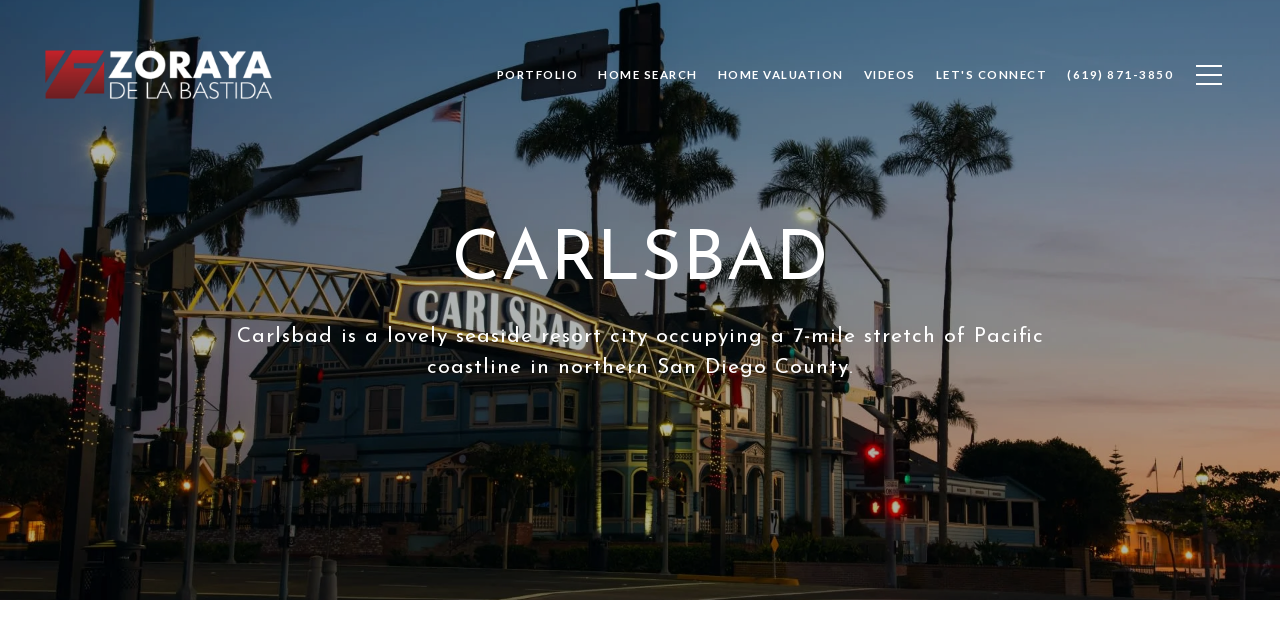

--- FILE ---
content_type: text/html
request_url: https://sandiegohomegallery.com/modals.html
body_size: 3531
content:
    <style>
        #modal-e994d1b5-4920-4072-8160-1f7e224ca590 div.popup-modal .popup-modal__close{opacity:1;}#modal-e994d1b5-4920-4072-8160-1f7e224ca590 .close{display:none;}#modal-e994d1b5-4920-4072-8160-1f7e224ca590 .modal-content{height:100%;padding:80px 70px;}@media (max-width: 768px){#modal-e994d1b5-4920-4072-8160-1f7e224ca590 .modal-content{padding:24px;}}#modal-e994d1b5-4920-4072-8160-1f7e224ca590 .modal-content .popup-modal__close{display:block;}#modal-e994d1b5-4920-4072-8160-1f7e224ca590 .popup-modal{width:100%;width:-webkit-fit-content;width:-moz-fit-content;width:fit-content;max-width:100%;margin-left:auto;margin-right:auto;position:relative;}#modal-e994d1b5-4920-4072-8160-1f7e224ca590 .popup-modal__close{position:absolute;right:5px;top:5px;z-index:10;background-color:transparent;border:none;width:40px;height:40px;cursor:pointer;opacity:0.2;display:none;color:inherit;}#modal-e994d1b5-4920-4072-8160-1f7e224ca590 .popup-modal__close:before,#modal-e994d1b5-4920-4072-8160-1f7e224ca590 .popup-modal__close:after{display:block;content:'';position:absolute;width:20px;height:2px;background-color:currentColor;left:50%;top:50%;}#modal-e994d1b5-4920-4072-8160-1f7e224ca590 .popup-modal__close:before{-webkit-transform:translate(-50%, -50%) rotate(45deg);-moz-transform:translate(-50%, -50%) rotate(45deg);-ms-transform:translate(-50%, -50%) rotate(45deg);transform:translate(-50%, -50%) rotate(45deg);}#modal-e994d1b5-4920-4072-8160-1f7e224ca590 .popup-modal__close:after{-webkit-transform:translate(-50%, -50%) rotate(-45deg);-moz-transform:translate(-50%, -50%) rotate(-45deg);-ms-transform:translate(-50%, -50%) rotate(-45deg);transform:translate(-50%, -50%) rotate(-45deg);}#modal-e994d1b5-4920-4072-8160-1f7e224ca590 .popup-modal__form{width:100%;margin-bottom:0;max-height:100%;overflow-y:auto;}#modal-e994d1b5-4920-4072-8160-1f7e224ca590 .popup-modal__form-group{margin-bottom:0;max-width:420px;margin-left:auto;margin-right:auto;}#modal-e994d1b5-4920-4072-8160-1f7e224ca590 .popup-modal__form-field{margin-bottom:16px;}#modal-e994d1b5-4920-4072-8160-1f7e224ca590 .popup-modal__form-field:last-of-type{margin-bottom:24px;}#modal-e994d1b5-4920-4072-8160-1f7e224ca590 .popup-modal__input{width:100%;background-color:#fff;}#modal-e994d1b5-4920-4072-8160-1f7e224ca590 .popup-modal__wrap{position:relative;text-align:center;width:860px;max-width:100%;padding:80px;margin:0 auto;display:-webkit-box;display:-webkit-flex;display:-ms-flexbox;display:flex;-webkit-flex-direction:column;-ms-flex-direction:column;flex-direction:column;-webkit-align-items:center;-webkit-box-align:center;-ms-flex-align:center;align-items:center;-webkit-box-pack:center;-ms-flex-pack:center;-webkit-justify-content:center;justify-content:center;background-color:#fff;height:100%;}@media (max-width: 768px){#modal-e994d1b5-4920-4072-8160-1f7e224ca590 .popup-modal__wrap{padding:24px;}}#modal-e994d1b5-4920-4072-8160-1f7e224ca590 .popup-modal .first-section{width:100%;}#modal-e994d1b5-4920-4072-8160-1f7e224ca590 .popup-modal .second-section{display:none;width:100%;}#modal-e994d1b5-4920-4072-8160-1f7e224ca590 .popup-modal .thank-you{display:none;width:100%;}#modal-e994d1b5-4920-4072-8160-1f7e224ca590 .popup-modal .success .thank-you{display:block;}#modal-e994d1b5-4920-4072-8160-1f7e224ca590 .popup-modal .success .second-section{display:none!important;}#modal-e994d1b5-4920-4072-8160-1f7e224ca590 .lp-h-pot{height:0;width:0;}#modal-e994d1b5-4920-4072-8160-1f7e224ca590 .lp-text--subtitle{margin-left:auto;margin-right:auto;}
    </style>
    <script type="text/javascript">
        window.luxuryPresence._modalIncludes = {"modals":[{"modalId":"e994d1b5-4920-4072-8160-1f7e224ca590","websiteId":"a7d9b288-f698-47e8-9c1f-cf4c1b0bc769","templateId":null,"elementId":"4bc7f679-3847-497c-8461-a573e44c7729","name":"Email Sign Up Modal","displayOrder":0,"formValues":{"title":"Like what you're reading?","subheader":"<h3>Sign up to learn more!</h3>","form-title":"","backgroundType":{"bgType":"SOLID","bgColor":"#ffffff","bgImage":"https://media-production.lp-cdn.com/media/e549f8e1-c0e1-45d9-be84-0774c7fa9e64","bgVideo":"https://luxuryp.s3.amazonaws.com/video/4ktguf3j1dfhigo4eboe9uaor.mp4","opacity":0,"fontColor":"#000000","overlayColor":"rgba(0, 0, 0, 0)","bgVideoPoster":null},"TCRBusinessName":"","secondaryButton":{"id":"37","path":"/blog","show":true,"type":"LINK","email":"","phone":"","style":"button-style-1","content":"View All"},"success-message":"Thank you!","firstButtonStyle":"button-style-1","submitButtonStyle":"button-style-1","success-description":"","RedirectAfterFormSubmissionURL":""},"customHtmlMarkdown":null,"customCss":"div.popup-modal .popup-modal__close {\r\n    opacity: 1;\r\n}","sourceResource":null,"sourceVariables":{},"pageSpecific":true,"trigger":"TIMER","backgroundColor":"rgba(0,0,0,.92)","colorSettings":{},"timerDelay":5000,"lastUpdatingUserId":"862df6dc-25f7-410c-8e3b-3983657ec2f8","lastUpdateHash":"3459bfbd-9a77-5c71-933a-63cfee9fb311","createdAt":"2024-01-04T18:21:33.310Z","updatedAt":"2025-01-03T03:20:58.480Z","mediaMap":{},"created_at":"2024-01-04T18:21:33.310Z","updated_at":"2025-01-03T03:20:58.480Z","deleted_at":null,"pages":[{"modalId":"e994d1b5-4920-4072-8160-1f7e224ca590","pageId":"b7edcf89-b1cb-4885-8a2d-b5a1bf1400cd","createdAt":"2024-01-04T18:23:41.149Z"}]}]};

        const {loadJs, loadCss, jsLibsMap} = window.luxuryPresence.libs;

        const enabledLibsMap = {
            enableParollerJs: 'paroller',
            enableIonRangeSlider: 'ionRangeSlider',
            enableSplide: 'splide',
            enableWowJs: 'wow',
            enableJquery: 'jquery',
            enableSlickJs: 'slick',
        };
        const requiredLibs = [];
                requiredLibs.push(enabledLibsMap['enableWowJs']);
                requiredLibs.push(enabledLibsMap['enableSlickJs']);
                requiredLibs.push(enabledLibsMap['enableParollerJs']);
                requiredLibs.push(enabledLibsMap['enableIonRangeSlider']);
                requiredLibs.push(enabledLibsMap['enableJquery']);
                requiredLibs.push(enabledLibsMap['enableSplide']);

        const loadScriptAsync = (url) => {
            return new Promise((resolve, reject) => {
                loadJs(url, resolve);
            });
        };

        const loadDependencies = async (libs) => {
            for (const lib of libs) {
                const libConfig = jsLibsMap[lib];
                if (libConfig && !libConfig.isLoaded) {

                    if (libConfig.requires) {
                        await loadDependencies(libConfig.requires);
                    }

                    await loadScriptAsync(libConfig.jsSrc);
                    if (libConfig.cssSrc) {
                        loadCss(libConfig.cssSrc);
                    }

                    libConfig.isLoaded = true;
                }
            }
        };


        const initializeModalScripts = () => {
                try {
(function init(sectionDomId) {
  const section = $(`#${sectionDomId}`);
  const nextButton = section.find('.js-next-btn');
  const formGroup = section.find('.js-form-group');
  const firstSection = section.find('.js-first-section');
  const submitButton = section.find('.js-submit-btn');
  nextButton.click(event => {
    firstSection.css({
      "display": "none"
    });
    formGroup.css({
      "display": "block"
    });
  });
  section.find('.popup-modal').on('click', function (e) {
    e.stopPropagation();
    return;
  });
  section.on('click', function () {
    window.lpUI.hideModal(sectionDomId);
  });
  $('#' + sectionDomId).on('lpui-show', function () {
    window.lpUI.requestScrollLock(sectionDomId);
  });
  function setHttp(link) {
    if (link.search(/^http[s]?\:\/\/|\//) == -1) {
      link = 'http://' + link;
    }
    return link;
  }
  $("#" + sectionDomId + " form").on("reset", function () {
    const redirectLink = $('#' + sectionDomId + ' .redirect-link');
    if (redirectLink.length) {
      const rawHref = redirectLink.attr('href');
      redirectLink.attr('href', setHttp(rawHref));
      redirectLink[0].click();
    }
  });
})('modal-e994d1b5-4920-4072-8160-1f7e224ca590', 'undefined');
} catch(e) {
console.log(e);
}
        };

        // Dynamically load all required libraries and execute modal scripts
        (async () => {
            try {
                await loadDependencies(requiredLibs);
                initializeModalScripts();
            } catch (error) {
                console.error("Error loading libraries: ", error);
            }
        })();
    </script>
        <div id="modal-e994d1b5-4920-4072-8160-1f7e224ca590" class="modal "
            data-el-id="4bc7f679-3847-497c-8461-a573e44c7729"
            style="background-color: rgba(0,0,0,.92);"
            >
            <div class="modal-content">
                
        <div class="popup-modal redesign">
          <button class="popup-modal__close close"></button>
            <div class="solid-subsection popup-modal__wrap" style="color: #000000; background-color: #ffffff;">
                  
                  <form class="popup-modal__form" data-type="contact-form">
                    
                    <div class="first-section js-first-section">
                
                      <div class="lp-title-group">
                        <h2 class="lp-h2">Like what you&#x27;re reading?</h2>
                        <div class="lp-h4 lp-text--subtitle lp-pre-line"><h3>Sign up to learn more!</h3></div>
                      </div>
                  
                      <button type="button" class="lp-btn lp-btn--dark lp-btn--outline lp-btn--mob-full-width js-next-btn button-style-1">Next</button>
                    </div>
                    
                    <div class="second-section js-form-group">
                      
                      <div action="" class="popup-modal__form-group" >
                        <div class="popup-modal__form-field">
                          <input class="lp-input lp-input--dark popup-modal__input" type="text" placeholder="Full Name" id="mp-name" name="name" required>
                        </div>
                      
                        <input id="mp-middleName" name="middleName" value="" autocomplete="off" tabindex="-1" class="lp-h-pot">
                    
                        <div class="popup-modal__form-field">
                          <input  class="lp-input lp-input--dark popup-modal__input"  
                            id="mp-email" name="email" type="email" placeholder="Email" 
                            required pattern="[a-zA-Z0-9.!#$%&amp;’*+/=?^_`{|}~-]+@[a-zA-Z0-9-]+(?:\.[a-zA-Z0-9-]+)+">
                            
                        </div>
                      
                        <div class="popup-modal__form-field">
                          <input  class="lp-input lp-input--dark popup-modal__input"  type="tel" 
                            placeholder="Phone" id="mp-phone" name="phone" required>
                            
                          <input type="hidden" name="source" value="CONTACT_INQUIRY"> 
                        </div>
                
                        <div class="lp-disclaimer">  <label style='display: none;' for='-termsAccepted'>Opt In/Disclaimer Consent:</label>
                  <label class='lp-tcr-content'>
                    <span class='lp-tcr-checkbox'>
                      <input
                        type='checkbox'
                        id='-termsAccepted'
                        name='termsAccepted'
                        oninvalid="this.setCustomValidity('Please accept the terms and conditions')"
                        oninput="this.setCustomValidity('')"
                        required
                      /></span>
                    <span class='lp-tcr-message'>
                      
                        By providing
                        Zoraya De la Bastida
                        your contact information, you acknowledge and agree to our
                        <a href='/terms-and-conditions' target='_blank'>Privacy Policy</a>
                        and consent to receiving marketing communications, including through
                        automated calls, texts, and emails, some of which may use artificial or
                        prerecorded voices. This consent isn’t necessary for purchasing any
                        products or services and you may opt out at any time. To opt out from
                        texts, you can reply, ‘stop’ at any time. To opt out from emails, you
                        can click on the unsubscribe link in the emails. Message and data rates
                        may apply.
                    </span>
                  </label>
                </div>
                        
                        <button class="lp-btn lp-btn--dark lp-btn--outline lp-btn--mob-full-width js-submit-btn button-style-1" type="submit">Submit</button>
                        
                      </div>
                    </div>
                
                    <div class="thank-you">
                      
                      <div class="lp-title-group">
                        <h2 class="lp-h2">Thank you!</h2>
                        
                      </div>
                      
                
                              <a
                                  href="/blog"
                                  
                                  class="lp-btn lp-btn--dark lp-btn--outline lp-btn--mob-full-width  button-style-1"
                                  
                                  
                                  
                                  
                                  
                                  >
                                          View All
                                  </a>
                    </div>
                    
                  </form>
                  
                
            </div>
        </div>
            </div>
            <button class="close lp-close" type="button" aria-label="close modal">
                <span class="lp-close-icon" aria-hidden="true"></span>
            </button>
        </div>